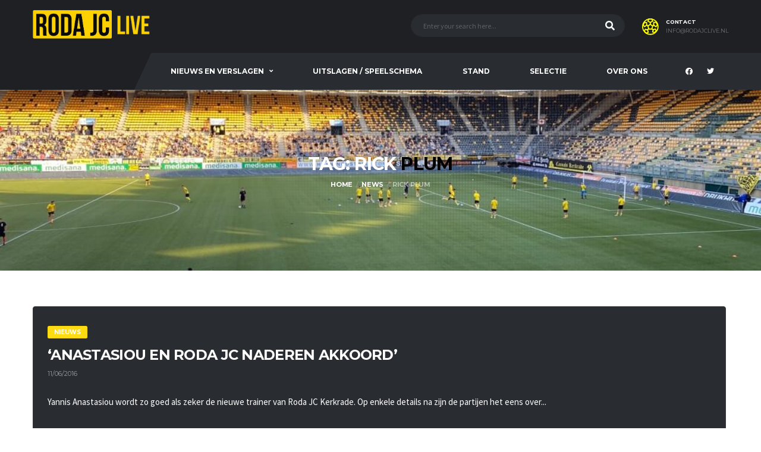

--- FILE ---
content_type: text/html; charset=UTF-8
request_url: https://www.rodajclive.nl/tag/rick-plum/
body_size: 14908
content:
<!DOCTYPE html>
<html lang="nl-NL" xmlns:og="http://opengraphprotocol.org/schema/" xmlns:fb="http://www.facebook.com/2008/fbml">
<head>
<meta charset="UTF-8">
<meta http-equiv="X-UA-Compatible" content="IE=edge">
<meta name="viewport" content="width=device-width, initial-scale=1, shrink-to-fit=no">
<link rel="profile" href="http://gmpg.org/xfn/11">

<meta name='robots' content='index, follow, max-image-preview:large, max-snippet:-1, max-video-preview:-1' />

	<!-- This site is optimized with the Yoast SEO plugin v21.8.1 - https://yoast.com/wordpress/plugins/seo/ -->
	<title>Rick Plum Archives - Roda JC Live</title>
	<link rel="canonical" href="https://www.rodajclive.nl/tag/rick-plum/" />
	<meta property="og:locale" content="nl_NL" />
	<meta property="og:type" content="article" />
	<meta property="og:title" content="Rick Plum Archives - Roda JC Live" />
	<meta property="og:url" content="https://www.rodajclive.nl/tag/rick-plum/" />
	<meta property="og:site_name" content="Roda JC Live" />
	<meta name="twitter:card" content="summary_large_image" />
	<meta name="twitter:site" content="@RodaJClive" />
	<script type="application/ld+json" class="yoast-schema-graph">{"@context":"https://schema.org","@graph":[{"@type":"CollectionPage","@id":"https://www.rodajclive.nl/tag/rick-plum/","url":"https://www.rodajclive.nl/tag/rick-plum/","name":"Rick Plum Archives - Roda JC Live","isPartOf":{"@id":"https://www.rodajclive.nl/#website"},"breadcrumb":{"@id":"https://www.rodajclive.nl/tag/rick-plum/#breadcrumb"},"inLanguage":"nl-NL"},{"@type":"BreadcrumbList","@id":"https://www.rodajclive.nl/tag/rick-plum/#breadcrumb","itemListElement":[{"@type":"ListItem","position":1,"name":"Home","item":"https://www.rodajclive.nl/"},{"@type":"ListItem","position":2,"name":"Rick Plum"}]},{"@type":"WebSite","@id":"https://www.rodajclive.nl/#website","url":"https://www.rodajclive.nl/","name":"Roda JC Live","description":"Live-verslag van alle wedstrijden, altijd het laatste nieuws, interessante achtergronden en opinies. Niet een officieel kanaal van Roda JC.","potentialAction":[{"@type":"SearchAction","target":{"@type":"EntryPoint","urlTemplate":"https://www.rodajclive.nl/?s={search_term_string}"},"query-input":"required name=search_term_string"}],"inLanguage":"nl-NL"}]}</script>
	<!-- / Yoast SEO plugin. -->


<link rel='dns-prefetch' href='//fonts.googleapis.com' />
<link rel='preconnect' href='https://fonts.gstatic.com' crossorigin />
<link rel="alternate" type="application/rss+xml" title="Roda JC Live &raquo; feed" href="https://www.rodajclive.nl/feed/" />
<link rel="alternate" type="application/rss+xml" title="Roda JC Live &raquo; reactiesfeed" href="https://www.rodajclive.nl/comments/feed/" />
<link rel="alternate" type="application/rss+xml" title="Roda JC Live &raquo; Rick Plum tagfeed" href="https://www.rodajclive.nl/tag/rick-plum/feed/" />
<script async src="https://www.googletagmanager.com/gtag/js?id=UA-53467994-1"></script>
<script>
  window.dataLayer = window.dataLayer || [];
  function gtag(){dataLayer.push(arguments);}
  gtag("js", new Date());
  gtag("config", "UA-53467994-1", {"allow_display_features":false});
  </script>

	<script>
window._wpemojiSettings = {"baseUrl":"https:\/\/s.w.org\/images\/core\/emoji\/14.0.0\/72x72\/","ext":".png","svgUrl":"https:\/\/s.w.org\/images\/core\/emoji\/14.0.0\/svg\/","svgExt":".svg","source":{"concatemoji":"https:\/\/www.rodajclive.nl\/wp-includes\/js\/wp-emoji-release.min.js?ver=6.4.3"}};
/*! This file is auto-generated */
!function(i,n){var o,s,e;function c(e){try{var t={supportTests:e,timestamp:(new Date).valueOf()};sessionStorage.setItem(o,JSON.stringify(t))}catch(e){}}function p(e,t,n){e.clearRect(0,0,e.canvas.width,e.canvas.height),e.fillText(t,0,0);var t=new Uint32Array(e.getImageData(0,0,e.canvas.width,e.canvas.height).data),r=(e.clearRect(0,0,e.canvas.width,e.canvas.height),e.fillText(n,0,0),new Uint32Array(e.getImageData(0,0,e.canvas.width,e.canvas.height).data));return t.every(function(e,t){return e===r[t]})}function u(e,t,n){switch(t){case"flag":return n(e,"\ud83c\udff3\ufe0f\u200d\u26a7\ufe0f","\ud83c\udff3\ufe0f\u200b\u26a7\ufe0f")?!1:!n(e,"\ud83c\uddfa\ud83c\uddf3","\ud83c\uddfa\u200b\ud83c\uddf3")&&!n(e,"\ud83c\udff4\udb40\udc67\udb40\udc62\udb40\udc65\udb40\udc6e\udb40\udc67\udb40\udc7f","\ud83c\udff4\u200b\udb40\udc67\u200b\udb40\udc62\u200b\udb40\udc65\u200b\udb40\udc6e\u200b\udb40\udc67\u200b\udb40\udc7f");case"emoji":return!n(e,"\ud83e\udef1\ud83c\udffb\u200d\ud83e\udef2\ud83c\udfff","\ud83e\udef1\ud83c\udffb\u200b\ud83e\udef2\ud83c\udfff")}return!1}function f(e,t,n){var r="undefined"!=typeof WorkerGlobalScope&&self instanceof WorkerGlobalScope?new OffscreenCanvas(300,150):i.createElement("canvas"),a=r.getContext("2d",{willReadFrequently:!0}),o=(a.textBaseline="top",a.font="600 32px Arial",{});return e.forEach(function(e){o[e]=t(a,e,n)}),o}function t(e){var t=i.createElement("script");t.src=e,t.defer=!0,i.head.appendChild(t)}"undefined"!=typeof Promise&&(o="wpEmojiSettingsSupports",s=["flag","emoji"],n.supports={everything:!0,everythingExceptFlag:!0},e=new Promise(function(e){i.addEventListener("DOMContentLoaded",e,{once:!0})}),new Promise(function(t){var n=function(){try{var e=JSON.parse(sessionStorage.getItem(o));if("object"==typeof e&&"number"==typeof e.timestamp&&(new Date).valueOf()<e.timestamp+604800&&"object"==typeof e.supportTests)return e.supportTests}catch(e){}return null}();if(!n){if("undefined"!=typeof Worker&&"undefined"!=typeof OffscreenCanvas&&"undefined"!=typeof URL&&URL.createObjectURL&&"undefined"!=typeof Blob)try{var e="postMessage("+f.toString()+"("+[JSON.stringify(s),u.toString(),p.toString()].join(",")+"));",r=new Blob([e],{type:"text/javascript"}),a=new Worker(URL.createObjectURL(r),{name:"wpTestEmojiSupports"});return void(a.onmessage=function(e){c(n=e.data),a.terminate(),t(n)})}catch(e){}c(n=f(s,u,p))}t(n)}).then(function(e){for(var t in e)n.supports[t]=e[t],n.supports.everything=n.supports.everything&&n.supports[t],"flag"!==t&&(n.supports.everythingExceptFlag=n.supports.everythingExceptFlag&&n.supports[t]);n.supports.everythingExceptFlag=n.supports.everythingExceptFlag&&!n.supports.flag,n.DOMReady=!1,n.readyCallback=function(){n.DOMReady=!0}}).then(function(){return e}).then(function(){var e;n.supports.everything||(n.readyCallback(),(e=n.source||{}).concatemoji?t(e.concatemoji):e.wpemoji&&e.twemoji&&(t(e.twemoji),t(e.wpemoji)))}))}((window,document),window._wpemojiSettings);
</script>
<link rel='stylesheet' id='pool-css-css' href='https://www.rodajclive.nl/wp-content/plugins/football-pool/assets/pool.css?ver=2.11.4' media='all' />
<link rel='stylesheet' id='colorbox-css' href='https://www.rodajclive.nl/wp-content/plugins/football-pool/assets/libs/colorbox/colorbox.css?ver=2.11.4' media='all' />
<link rel='stylesheet' id='sbi_styles-css' href='https://www.rodajclive.nl/wp-content/plugins/instagram-feed/css/sbi-styles.min.css?ver=6.2.7' media='all' />
<style id='wp-emoji-styles-inline-css'>

	img.wp-smiley, img.emoji {
		display: inline !important;
		border: none !important;
		box-shadow: none !important;
		height: 1em !important;
		width: 1em !important;
		margin: 0 0.07em !important;
		vertical-align: -0.1em !important;
		background: none !important;
		padding: 0 !important;
	}
</style>
<link rel='stylesheet' id='wp-block-library-css' href='https://www.rodajclive.nl/wp-includes/css/dist/block-library/style.min.css?ver=6.4.3' media='all' />
<style id='classic-theme-styles-inline-css'>
/*! This file is auto-generated */
.wp-block-button__link{color:#fff;background-color:#32373c;border-radius:9999px;box-shadow:none;text-decoration:none;padding:calc(.667em + 2px) calc(1.333em + 2px);font-size:1.125em}.wp-block-file__button{background:#32373c;color:#fff;text-decoration:none}
</style>
<style id='global-styles-inline-css'>
body{--wp--preset--color--black: #000000;--wp--preset--color--cyan-bluish-gray: #abb8c3;--wp--preset--color--white: #ffffff;--wp--preset--color--pale-pink: #f78da7;--wp--preset--color--vivid-red: #cf2e2e;--wp--preset--color--luminous-vivid-orange: #ff6900;--wp--preset--color--luminous-vivid-amber: #fcb900;--wp--preset--color--light-green-cyan: #7bdcb5;--wp--preset--color--vivid-green-cyan: #00d084;--wp--preset--color--pale-cyan-blue: #8ed1fc;--wp--preset--color--vivid-cyan-blue: #0693e3;--wp--preset--color--vivid-purple: #9b51e0;--wp--preset--gradient--vivid-cyan-blue-to-vivid-purple: linear-gradient(135deg,rgba(6,147,227,1) 0%,rgb(155,81,224) 100%);--wp--preset--gradient--light-green-cyan-to-vivid-green-cyan: linear-gradient(135deg,rgb(122,220,180) 0%,rgb(0,208,130) 100%);--wp--preset--gradient--luminous-vivid-amber-to-luminous-vivid-orange: linear-gradient(135deg,rgba(252,185,0,1) 0%,rgba(255,105,0,1) 100%);--wp--preset--gradient--luminous-vivid-orange-to-vivid-red: linear-gradient(135deg,rgba(255,105,0,1) 0%,rgb(207,46,46) 100%);--wp--preset--gradient--very-light-gray-to-cyan-bluish-gray: linear-gradient(135deg,rgb(238,238,238) 0%,rgb(169,184,195) 100%);--wp--preset--gradient--cool-to-warm-spectrum: linear-gradient(135deg,rgb(74,234,220) 0%,rgb(151,120,209) 20%,rgb(207,42,186) 40%,rgb(238,44,130) 60%,rgb(251,105,98) 80%,rgb(254,248,76) 100%);--wp--preset--gradient--blush-light-purple: linear-gradient(135deg,rgb(255,206,236) 0%,rgb(152,150,240) 100%);--wp--preset--gradient--blush-bordeaux: linear-gradient(135deg,rgb(254,205,165) 0%,rgb(254,45,45) 50%,rgb(107,0,62) 100%);--wp--preset--gradient--luminous-dusk: linear-gradient(135deg,rgb(255,203,112) 0%,rgb(199,81,192) 50%,rgb(65,88,208) 100%);--wp--preset--gradient--pale-ocean: linear-gradient(135deg,rgb(255,245,203) 0%,rgb(182,227,212) 50%,rgb(51,167,181) 100%);--wp--preset--gradient--electric-grass: linear-gradient(135deg,rgb(202,248,128) 0%,rgb(113,206,126) 100%);--wp--preset--gradient--midnight: linear-gradient(135deg,rgb(2,3,129) 0%,rgb(40,116,252) 100%);--wp--preset--font-size--small: 13px;--wp--preset--font-size--medium: 20px;--wp--preset--font-size--large: 36px;--wp--preset--font-size--x-large: 42px;--wp--preset--spacing--20: 0.44rem;--wp--preset--spacing--30: 0.67rem;--wp--preset--spacing--40: 1rem;--wp--preset--spacing--50: 1.5rem;--wp--preset--spacing--60: 2.25rem;--wp--preset--spacing--70: 3.38rem;--wp--preset--spacing--80: 5.06rem;--wp--preset--shadow--natural: 6px 6px 9px rgba(0, 0, 0, 0.2);--wp--preset--shadow--deep: 12px 12px 50px rgba(0, 0, 0, 0.4);--wp--preset--shadow--sharp: 6px 6px 0px rgba(0, 0, 0, 0.2);--wp--preset--shadow--outlined: 6px 6px 0px -3px rgba(255, 255, 255, 1), 6px 6px rgba(0, 0, 0, 1);--wp--preset--shadow--crisp: 6px 6px 0px rgba(0, 0, 0, 1);}:where(.is-layout-flex){gap: 0.5em;}:where(.is-layout-grid){gap: 0.5em;}body .is-layout-flow > .alignleft{float: left;margin-inline-start: 0;margin-inline-end: 2em;}body .is-layout-flow > .alignright{float: right;margin-inline-start: 2em;margin-inline-end: 0;}body .is-layout-flow > .aligncenter{margin-left: auto !important;margin-right: auto !important;}body .is-layout-constrained > .alignleft{float: left;margin-inline-start: 0;margin-inline-end: 2em;}body .is-layout-constrained > .alignright{float: right;margin-inline-start: 2em;margin-inline-end: 0;}body .is-layout-constrained > .aligncenter{margin-left: auto !important;margin-right: auto !important;}body .is-layout-constrained > :where(:not(.alignleft):not(.alignright):not(.alignfull)){max-width: var(--wp--style--global--content-size);margin-left: auto !important;margin-right: auto !important;}body .is-layout-constrained > .alignwide{max-width: var(--wp--style--global--wide-size);}body .is-layout-flex{display: flex;}body .is-layout-flex{flex-wrap: wrap;align-items: center;}body .is-layout-flex > *{margin: 0;}body .is-layout-grid{display: grid;}body .is-layout-grid > *{margin: 0;}:where(.wp-block-columns.is-layout-flex){gap: 2em;}:where(.wp-block-columns.is-layout-grid){gap: 2em;}:where(.wp-block-post-template.is-layout-flex){gap: 1.25em;}:where(.wp-block-post-template.is-layout-grid){gap: 1.25em;}.has-black-color{color: var(--wp--preset--color--black) !important;}.has-cyan-bluish-gray-color{color: var(--wp--preset--color--cyan-bluish-gray) !important;}.has-white-color{color: var(--wp--preset--color--white) !important;}.has-pale-pink-color{color: var(--wp--preset--color--pale-pink) !important;}.has-vivid-red-color{color: var(--wp--preset--color--vivid-red) !important;}.has-luminous-vivid-orange-color{color: var(--wp--preset--color--luminous-vivid-orange) !important;}.has-luminous-vivid-amber-color{color: var(--wp--preset--color--luminous-vivid-amber) !important;}.has-light-green-cyan-color{color: var(--wp--preset--color--light-green-cyan) !important;}.has-vivid-green-cyan-color{color: var(--wp--preset--color--vivid-green-cyan) !important;}.has-pale-cyan-blue-color{color: var(--wp--preset--color--pale-cyan-blue) !important;}.has-vivid-cyan-blue-color{color: var(--wp--preset--color--vivid-cyan-blue) !important;}.has-vivid-purple-color{color: var(--wp--preset--color--vivid-purple) !important;}.has-black-background-color{background-color: var(--wp--preset--color--black) !important;}.has-cyan-bluish-gray-background-color{background-color: var(--wp--preset--color--cyan-bluish-gray) !important;}.has-white-background-color{background-color: var(--wp--preset--color--white) !important;}.has-pale-pink-background-color{background-color: var(--wp--preset--color--pale-pink) !important;}.has-vivid-red-background-color{background-color: var(--wp--preset--color--vivid-red) !important;}.has-luminous-vivid-orange-background-color{background-color: var(--wp--preset--color--luminous-vivid-orange) !important;}.has-luminous-vivid-amber-background-color{background-color: var(--wp--preset--color--luminous-vivid-amber) !important;}.has-light-green-cyan-background-color{background-color: var(--wp--preset--color--light-green-cyan) !important;}.has-vivid-green-cyan-background-color{background-color: var(--wp--preset--color--vivid-green-cyan) !important;}.has-pale-cyan-blue-background-color{background-color: var(--wp--preset--color--pale-cyan-blue) !important;}.has-vivid-cyan-blue-background-color{background-color: var(--wp--preset--color--vivid-cyan-blue) !important;}.has-vivid-purple-background-color{background-color: var(--wp--preset--color--vivid-purple) !important;}.has-black-border-color{border-color: var(--wp--preset--color--black) !important;}.has-cyan-bluish-gray-border-color{border-color: var(--wp--preset--color--cyan-bluish-gray) !important;}.has-white-border-color{border-color: var(--wp--preset--color--white) !important;}.has-pale-pink-border-color{border-color: var(--wp--preset--color--pale-pink) !important;}.has-vivid-red-border-color{border-color: var(--wp--preset--color--vivid-red) !important;}.has-luminous-vivid-orange-border-color{border-color: var(--wp--preset--color--luminous-vivid-orange) !important;}.has-luminous-vivid-amber-border-color{border-color: var(--wp--preset--color--luminous-vivid-amber) !important;}.has-light-green-cyan-border-color{border-color: var(--wp--preset--color--light-green-cyan) !important;}.has-vivid-green-cyan-border-color{border-color: var(--wp--preset--color--vivid-green-cyan) !important;}.has-pale-cyan-blue-border-color{border-color: var(--wp--preset--color--pale-cyan-blue) !important;}.has-vivid-cyan-blue-border-color{border-color: var(--wp--preset--color--vivid-cyan-blue) !important;}.has-vivid-purple-border-color{border-color: var(--wp--preset--color--vivid-purple) !important;}.has-vivid-cyan-blue-to-vivid-purple-gradient-background{background: var(--wp--preset--gradient--vivid-cyan-blue-to-vivid-purple) !important;}.has-light-green-cyan-to-vivid-green-cyan-gradient-background{background: var(--wp--preset--gradient--light-green-cyan-to-vivid-green-cyan) !important;}.has-luminous-vivid-amber-to-luminous-vivid-orange-gradient-background{background: var(--wp--preset--gradient--luminous-vivid-amber-to-luminous-vivid-orange) !important;}.has-luminous-vivid-orange-to-vivid-red-gradient-background{background: var(--wp--preset--gradient--luminous-vivid-orange-to-vivid-red) !important;}.has-very-light-gray-to-cyan-bluish-gray-gradient-background{background: var(--wp--preset--gradient--very-light-gray-to-cyan-bluish-gray) !important;}.has-cool-to-warm-spectrum-gradient-background{background: var(--wp--preset--gradient--cool-to-warm-spectrum) !important;}.has-blush-light-purple-gradient-background{background: var(--wp--preset--gradient--blush-light-purple) !important;}.has-blush-bordeaux-gradient-background{background: var(--wp--preset--gradient--blush-bordeaux) !important;}.has-luminous-dusk-gradient-background{background: var(--wp--preset--gradient--luminous-dusk) !important;}.has-pale-ocean-gradient-background{background: var(--wp--preset--gradient--pale-ocean) !important;}.has-electric-grass-gradient-background{background: var(--wp--preset--gradient--electric-grass) !important;}.has-midnight-gradient-background{background: var(--wp--preset--gradient--midnight) !important;}.has-small-font-size{font-size: var(--wp--preset--font-size--small) !important;}.has-medium-font-size{font-size: var(--wp--preset--font-size--medium) !important;}.has-large-font-size{font-size: var(--wp--preset--font-size--large) !important;}.has-x-large-font-size{font-size: var(--wp--preset--font-size--x-large) !important;}
.wp-block-navigation a:where(:not(.wp-element-button)){color: inherit;}
:where(.wp-block-post-template.is-layout-flex){gap: 1.25em;}:where(.wp-block-post-template.is-layout-grid){gap: 1.25em;}
:where(.wp-block-columns.is-layout-flex){gap: 2em;}:where(.wp-block-columns.is-layout-grid){gap: 2em;}
.wp-block-pullquote{font-size: 1.5em;line-height: 1.6;}
</style>
<link rel='stylesheet' id='redux-extendify-styles-css' href='https://www.rodajclive.nl/wp-content/plugins/redux-framework/redux-core/assets/css/extendify-utilities.css?ver=4.4.11' media='all' />
<link rel='stylesheet' id='titan-adminbar-styles-css' href='https://www.rodajclive.nl/wp-content/plugins/anti-spam/assets/css/admin-bar.css?ver=7.3.5' media='all' />
<link rel='stylesheet' id='contact-form-7-css' href='https://www.rodajclive.nl/wp-content/plugins/contact-form-7/includes/css/styles.css?ver=5.8.6' media='all' />
<link rel='stylesheet' id='fs-standings-css-css' href='https://www.rodajclive.nl/wp-content/plugins/footystats-widgets//css/standings.css?ver=6.4.3' media='all' />
<link rel='stylesheet' id='fs-next-fixture-css-css' href='https://www.rodajclive.nl/wp-content/plugins/footystats-widgets//css/next_fixture.css?ver=6.4.3' media='all' />
<link rel='stylesheet' id='fs-fixtures-css-css' href='https://www.rodajclive.nl/wp-content/plugins/footystats-widgets//css/fixtures.css?ver=6.4.3' media='all' />
<link rel='stylesheet' id='rs-plugin-settings-css' href='https://www.rodajclive.nl/wp-content/plugins/revslider/public/assets/css/rs6.css?ver=6.3.5' media='all' />
<style id='rs-plugin-settings-inline-css'>
#rs-demo-id {}
</style>
<link rel='stylesheet' id='dashicons-css' href='https://www.rodajclive.nl/wp-includes/css/dashicons.min.css?ver=6.4.3' media='all' />
<link rel='stylesheet' id='sportspress-general-css' href='//www.rodajclive.nl/wp-content/plugins/sportspress-pro/includes/sportspress/assets/css/sportspress.css?ver=2.7.6' media='all' />
<link rel='stylesheet' id='sportspress-icons-css' href='//www.rodajclive.nl/wp-content/plugins/sportspress-pro/includes/sportspress/assets/css/icons.css?ver=2.7' media='all' />
<link rel='stylesheet' id='sportspress-league-menu-css' href='//www.rodajclive.nl/wp-content/plugins/sportspress-pro/includes/sportspress-league-menu/css/sportspress-league-menu.css?ver=2.1.2' media='all' />
<link rel='stylesheet' id='sportspress-event-statistics-css' href='//www.rodajclive.nl/wp-content/plugins/sportspress-pro/includes/sportspress-match-stats/css/sportspress-match-stats.css?ver=2.2' media='all' />
<link rel='stylesheet' id='sportspress-results-matrix-css' href='//www.rodajclive.nl/wp-content/plugins/sportspress-pro/includes/sportspress-results-matrix/css/sportspress-results-matrix.css?ver=2.6.9' media='all' />
<link rel='stylesheet' id='sportspress-sponsors-css' href='//www.rodajclive.nl/wp-content/plugins/sportspress-pro/includes/sportspress-sponsors/css/sportspress-sponsors.css?ver=2.6.15' media='all' />
<link rel='stylesheet' id='sportspress-timelines-css' href='//www.rodajclive.nl/wp-content/plugins/sportspress-pro/includes/sportspress-timelines/css/sportspress-timelines.css?ver=2.6' media='all' />
<link rel='stylesheet' id='sportspress-tournaments-css' href='//www.rodajclive.nl/wp-content/plugins/sportspress-pro/includes/sportspress-tournaments/css/sportspress-tournaments.css?ver=2.6.21' media='all' />
<link rel='stylesheet' id='sportspress-tournaments-ltr-css' href='//www.rodajclive.nl/wp-content/plugins/sportspress-pro/includes/sportspress-tournaments/css/sportspress-tournaments-ltr.css?ver=2.6.21' media='all' />
<link rel='stylesheet' id='jquery-bracket-css' href='//www.rodajclive.nl/wp-content/plugins/sportspress-pro/includes/sportspress-tournaments/css/jquery.bracket.min.css?ver=0.11.0' media='all' />
<link rel='stylesheet' id='sportspress-twitter-css' href='//www.rodajclive.nl/wp-content/plugins/sportspress-pro/includes/sportspress-twitter/css/sportspress-twitter.css?ver=2.1.2' media='all' />
<link rel='stylesheet' id='sportspress-user-scores-css' href='//www.rodajclive.nl/wp-content/plugins/sportspress-pro/includes/sportspress-user-scores/css/sportspress-user-scores.css?ver=2.3' media='all' />
<link rel='stylesheet' id='wp-polls-css' href='https://www.rodajclive.nl/wp-content/plugins/wp-polls/polls-css.css?ver=2.77.2' media='all' />
<style id='wp-polls-inline-css'>
.wp-polls .pollbar {
	margin: 1px;
	font-size: 6px;
	line-height: 8px;
	height: 8px;
	background-image: url('https://www.rodajclive.nl/wp-content/plugins/wp-polls/images/default/pollbg.gif');
	border: 1px solid #c8c8c8;
}

</style>
<link rel='stylesheet' id='bootstrap-css' href='https://www.rodajclive.nl/wp-content/themes/alchemists/assets/vendor/bootstrap/css/bootstrap.min.css?ver=4.5.3' media='all' />
<link rel='stylesheet' id='fontawesome-css' href='https://www.rodajclive.nl/wp-content/themes/alchemists/assets/fonts/font-awesome/css/all.min.css?ver=5.15.1' media='all' />
<link rel='stylesheet' id='fontawesome-v4-shims-css' href='https://www.rodajclive.nl/wp-content/themes/alchemists/assets/fonts/font-awesome/css/v4-shims.min.css?ver=5.15.1' media='all' />
<link rel='stylesheet' id='simpleicons-css' href='https://www.rodajclive.nl/wp-content/themes/alchemists/assets/fonts/simple-line-icons/css/simple-line-icons.css?ver=2.4.0' media='all' />
<link rel='stylesheet' id='magnificpopup-css' href='https://www.rodajclive.nl/wp-content/themes/alchemists/assets/vendor/magnific-popup/dist/magnific-popup.css?ver=1.1.0' media='all' />
<link rel='stylesheet' id='slick-css' href='https://www.rodajclive.nl/wp-content/themes/alchemists/assets/vendor/slick/slick.css?ver=1.9.0' media='all' />
<link rel='stylesheet' id='alchemists-style-css' href='https://www.rodajclive.nl/wp-content/themes/alchemists/assets/css/style-soccer.css?ver=4.4.2' media='all' />
<link rel='stylesheet' id='alchemists-info-css' href='https://www.rodajclive.nl/wp-content/themes/alchemists/style.css?ver=4.4.2' media='all' />
<link rel='stylesheet' id='alchemists-sportspress-css' href='https://www.rodajclive.nl/wp-content/themes/alchemists/assets/css/sportspress-soccer.css?ver=4.4.2' media='all' />
<link rel='stylesheet' id='alchemists-fonts-css' href='https://fonts.googleapis.com/css?family=Source+Sans+Pro:400,700%7CMontserrat:400,700&#038;subset=latin,latin-ext&#038;display=swap' media='all' />
<link rel='stylesheet' id='df-compiled-css' href='https://www.rodajclive.nl/wp-content/uploads/wp-scss-cache/df-compiled.css?ver=1657087233' media='all' />
<link rel='stylesheet' id='df-compiled-sportspress-css' href='https://www.rodajclive.nl/wp-content/uploads/wp-scss-cache/df-compiled-sportspress.css?ver=1657087233' media='all' />
<link rel="preload" as="style" href="https://fonts.googleapis.com/css?family=Montserrat&#038;display=swap&#038;ver=1657089080" /><link rel="stylesheet" href="https://fonts.googleapis.com/css?family=Montserrat&#038;display=swap&#038;ver=1657089080" media="print" onload="this.media='all'"><noscript><link rel="stylesheet" href="https://fonts.googleapis.com/css?family=Montserrat&#038;display=swap&#038;ver=1657089080" /></noscript><style type="text/css"></style><script src="https://www.rodajclive.nl/wp-includes/js/jquery/jquery.min.js?ver=3.7.1" id="jquery-core-js"></script>
<script src="https://www.rodajclive.nl/wp-includes/js/jquery/jquery-migrate.min.js?ver=3.4.1" id="jquery-migrate-js"></script>
<script id="pool-js-js-extra">
var FootballPool_i18n = {"general_error":"Onbekende fout. Ververs de pagina en probeer opnieuw. Indien het probleem niet is verholpen, neem dan contact op met de websitebeheerder.","unsaved_changes_message":"Er zijn niet-opgeslagen wijzigingen op deze pagina.","match_saved":"Wedstrijd {id} is opgeslagen","question_saved":"Vraag {id} is opgeslagen","count_second":"seconde","count_seconds":"seconden","count_day":"dag","count_days":"dagen","count_hour":"uur","count_hours":"uren","count_minute":"minuut","count_minutes":"minuten","count_pre_before":"Nog ","count_post_before":" voor het toernooi start","count_pre_after":"","count_post_after":" geleden zijn we los gegaan."};
var FootballPoolAjax = {"fp_joker_nonce":"ead21a65bf","fp_match_nonce":"ead21a65bf","fp_question_nonce":"ead21a65bf","ajax_url":"https:\/\/www.rodajclive.nl\/wp-admin\/admin-ajax.php","ajax_save_delay":"500","do_ajax_saves":"no","show_success_messages":"yes","onunload_check":"yes"};
</script>
<script src="https://www.rodajclive.nl/wp-content/plugins/football-pool/assets/pool.min.js?ver=2.11.4" id="pool-js-js"></script>
<script src="https://www.rodajclive.nl/wp-content/plugins/football-pool/assets/libs/toasts/toasts.min.js?ver=2.11.4" id="pool-toasts-js-js"></script>
<script src="https://www.rodajclive.nl/wp-content/plugins/football-pool/assets/libs/colorbox/jquery.colorbox-min.js?ver=2.11.4" id="colorbox-js"></script>
<script id="simple-likes-public-js-js-extra">
var simpleLikes = {"ajaxurl":"https:\/\/www.rodajclive.nl\/wp-admin\/admin-ajax.php","like":"Like","unlike":"Unlike"};
</script>
<script src="https://www.rodajclive.nl/wp-content/plugins/alc-advanced-posts/post-like-system/js/simple-likes-public-min.js?ver=0.5" id="simple-likes-public-js-js"></script>
<script src="https://www.rodajclive.nl/wp-content/plugins/revslider/public/assets/js/rbtools.min.js?ver=6.3.5" id="tp-tools-js"></script>
<script src="https://www.rodajclive.nl/wp-content/plugins/revslider/public/assets/js/rs6.min.js?ver=6.3.5" id="revmin-js"></script>
<script src="https://www.rodajclive.nl/wp-content/plugins/sportspress-pro/includes/sportspress-facebook/js/sportspress-facebook-sdk.js?ver=2.11" id="sportspress-facebook-sdk-js"></script>
<script src="https://www.rodajclive.nl/wp-content/plugins/sportspress-pro/includes/sportspress-tournaments/js/jquery.bracket.min.js?ver=0.11.0" id="jquery-bracket-js"></script>
<script src="https://www.rodajclive.nl/wp-content/plugins/wp-retina-2x/app/picturefill.min.js?ver=1705699293" id="wr2x-picturefill-js-js"></script>
<link rel="https://api.w.org/" href="https://www.rodajclive.nl/wp-json/" /><link rel="alternate" type="application/json" href="https://www.rodajclive.nl/wp-json/wp/v2/tags/651" /><link rel="EditURI" type="application/rsd+xml" title="RSD" href="https://www.rodajclive.nl/xmlrpc.php?rsd" />
<meta name="generator" content="WordPress 6.4.3" />
<meta name="generator" content="SportsPress 2.7.6" />
<meta name="generator" content="SportsPress Pro 2.7.6" />
<meta name="generator" content="Redux 4.4.11" />
<link rel='apple-touch-icon-precomposed' sizes='57x57' href='https://www.rodajclive.nl/wp-content/plugins/football-pool/assets/favicons/apple-touch-icon-57x57.png'>
<link rel='apple-touch-icon-precomposed' sizes='114x114' href='https://www.rodajclive.nl/wp-content/plugins/football-pool/assets/favicons/apple-touch-icon-114x114.png'>
<link rel='apple-touch-icon-precomposed' sizes='72x72' href='https://www.rodajclive.nl/wp-content/plugins/football-pool/assets/favicons/apple-touch-icon-72x72.png'>
<link rel='apple-touch-icon-precomposed' sizes='144x144' href='https://www.rodajclive.nl/wp-content/plugins/football-pool/assets/favicons/apple-touch-icon-144x144.png'>
<link rel='apple-touch-icon-precomposed' sizes='60x60' href='https://www.rodajclive.nl/wp-content/plugins/football-pool/assets/favicons/apple-touch-icon-60x60.png'>
<link rel='apple-touch-icon-precomposed' sizes='120x120' href='https://www.rodajclive.nl/wp-content/plugins/football-pool/assets/favicons/apple-touch-icon-120x120.png'>
<link rel='apple-touch-icon-precomposed' sizes='76x76' href='https://www.rodajclive.nl/wp-content/plugins/football-pool/assets/favicons/apple-touch-icon-76x76.png'>
<link rel='apple-touch-icon-precomposed' sizes='152x152' href='https://www.rodajclive.nl/wp-content/plugins/football-pool/assets/favicons/apple-touch-icon-152x152.png'>
<link rel='icon' type='image/png' href='https://www.rodajclive.nl/wp-content/plugins/football-pool/assets/favicons/favicon-196x196.png' sizes='196x196'>
<link rel='icon' type='image/png' href='https://www.rodajclive.nl/wp-content/plugins/football-pool/assets/favicons/favicon-96x96.png' sizes='96x96'>
<link rel='icon' type='image/png' href='https://www.rodajclive.nl/wp-content/plugins/football-pool/assets/favicons/favicon-32x32.png' sizes='32x32'>
<link rel='icon' type='image/png' href='https://www.rodajclive.nl/wp-content/plugins/football-pool/assets/favicons/favicon-16x16.png' sizes='16x16'>
<link rel='icon' type='image/png' href='https://www.rodajclive.nl/wp-content/plugins/football-pool/assets/favicons/favicon-128.png' sizes='128x128'>
<meta name='msapplication-TileColor' content='#FFFFFF'>
<meta name='msapplication-TileImage' content='https://www.rodajclive.nl/wp-content/plugins/football-pool/assets/favicons/mstile-144x144.png'>
<meta name='msapplication-square70x70logo' content='https://www.rodajclive.nl/wp-content/plugins/football-pool/assets/favicons/mstile-70x70.png'>
<meta name='msapplication-square150x150logo' content='https://www.rodajclive.nl/wp-content/plugins/football-pool/assets/favicons/mstile-150x150.png'>
<meta name='msapplication-wide310x150logo' content='https://www.rodajclive.nl/wp-content/plugins/football-pool/assets/favicons/mstile-310x150.png'>
<meta name='msapplication-square310x310logo' content='https://www.rodajclive.nl/wp-content/plugins/football-pool/assets/favicons/mstile-310x310.png'><!-- Custom CSS--><style type="text/css">
.header-logo__img {max-width:200px; width:200px;}@media (min-width: 992px) {.header .header-logo { -webkit-transform: translate(0, -65px); transform: translate(0, -65px);}}@media (max-width: 991px) {.header-mobile__logo {margin-left: 0; margin-top: 5px;}}.info-block--header .info-block__item .df-icon {
    stroke: yellow !important;
}				

.col-lg-4 {
    -webkit-box-flex: 0; 
        flex: 100% !important;
    max-width: 100% !important;
}

.sp-footer-sponsors {
    visibility:hidden;
}				


.fs-embed-body
{
    min-height:600px !important ;
    overflow-y:none !important;
}			


.col-lg-8 
{
    -webkit-box-flex: 0;
    -ms-flex: 0 0 99.66667% !important;
    flex: 0 0 99.66667% !important;
    max-width: 99.66667% !important;
}	

.hero-slider__item-container .post__meta-block--top
{
     -webkit-box-flex: 0;
    -ms-flex: 0 0 66.66667% !important;
    flex: 0 0 66.66667% !important;
    max-width: 66.66667% !important;
}

.sp-header {
height: 0px;
visibility:hidden;
}				

body {
    background-color: #fff !important;
    color: #fff;
    font-size: 15px;
    line-height: 26px;
    font-family: 'Source Sans Pro', sans-serif;
    font-weight: 400;
}
</style>

<style type="text/css" id="breadcrumb-trail-css">.breadcrumbs .trail-browse,.breadcrumbs .trail-items,.breadcrumbs .trail-items li {display: inline-block;margin:0;padding: 0;border:none;background:transparent;text-indent: 0;}.breadcrumbs .trail-browse {font-size: inherit;font-style:inherit;font-weight: inherit;color: inherit;}.breadcrumbs .trail-items {list-style: none;}.trail-items li::after {content: "\002F";padding: 0 0.5em;}.trail-items li:last-of-type::after {display: none;}</style>
<meta name="generator" content="Powered by WPBakery Page Builder - drag and drop page builder for WordPress."/>
<meta name="generator" content="Powered by Slider Revolution 6.3.5 - responsive, Mobile-Friendly Slider Plugin for WordPress with comfortable drag and drop interface." />
<link rel="icon" href="https://www.rodajclive.nl/wp-content/uploads/2014/08/cropped-Logo-Roda-JC-Live-32x32.jpg" sizes="32x32" />
<link rel="icon" href="https://www.rodajclive.nl/wp-content/uploads/2014/08/cropped-Logo-Roda-JC-Live-192x192.jpg" sizes="192x192" />
<link rel="apple-touch-icon" href="https://www.rodajclive.nl/wp-content/uploads/2014/08/cropped-Logo-Roda-JC-Live-180x180.jpg" />
<meta name="msapplication-TileImage" content="https://www.rodajclive.nl/wp-content/uploads/2014/08/cropped-Logo-Roda-JC-Live-270x270.jpg" />
<script type="text/javascript">function setREVStartSize(e){
			//window.requestAnimationFrame(function() {				 
				window.RSIW = window.RSIW===undefined ? window.innerWidth : window.RSIW;	
				window.RSIH = window.RSIH===undefined ? window.innerHeight : window.RSIH;	
				try {								
					var pw = document.getElementById(e.c).parentNode.offsetWidth,
						newh;
					pw = pw===0 || isNaN(pw) ? window.RSIW : pw;
					e.tabw = e.tabw===undefined ? 0 : parseInt(e.tabw);
					e.thumbw = e.thumbw===undefined ? 0 : parseInt(e.thumbw);
					e.tabh = e.tabh===undefined ? 0 : parseInt(e.tabh);
					e.thumbh = e.thumbh===undefined ? 0 : parseInt(e.thumbh);
					e.tabhide = e.tabhide===undefined ? 0 : parseInt(e.tabhide);
					e.thumbhide = e.thumbhide===undefined ? 0 : parseInt(e.thumbhide);
					e.mh = e.mh===undefined || e.mh=="" || e.mh==="auto" ? 0 : parseInt(e.mh,0);		
					if(e.layout==="fullscreen" || e.l==="fullscreen") 						
						newh = Math.max(e.mh,window.RSIH);					
					else{					
						e.gw = Array.isArray(e.gw) ? e.gw : [e.gw];
						for (var i in e.rl) if (e.gw[i]===undefined || e.gw[i]===0) e.gw[i] = e.gw[i-1];					
						e.gh = e.el===undefined || e.el==="" || (Array.isArray(e.el) && e.el.length==0)? e.gh : e.el;
						e.gh = Array.isArray(e.gh) ? e.gh : [e.gh];
						for (var i in e.rl) if (e.gh[i]===undefined || e.gh[i]===0) e.gh[i] = e.gh[i-1];
											
						var nl = new Array(e.rl.length),
							ix = 0,						
							sl;					
						e.tabw = e.tabhide>=pw ? 0 : e.tabw;
						e.thumbw = e.thumbhide>=pw ? 0 : e.thumbw;
						e.tabh = e.tabhide>=pw ? 0 : e.tabh;
						e.thumbh = e.thumbhide>=pw ? 0 : e.thumbh;					
						for (var i in e.rl) nl[i] = e.rl[i]<window.RSIW ? 0 : e.rl[i];
						sl = nl[0];									
						for (var i in nl) if (sl>nl[i] && nl[i]>0) { sl = nl[i]; ix=i;}															
						var m = pw>(e.gw[ix]+e.tabw+e.thumbw) ? 1 : (pw-(e.tabw+e.thumbw)) / (e.gw[ix]);					
						newh =  (e.gh[ix] * m) + (e.tabh + e.thumbh);
					}				
					if(window.rs_init_css===undefined) window.rs_init_css = document.head.appendChild(document.createElement("style"));					
					document.getElementById(e.c).height = newh+"px";
					window.rs_init_css.innerHTML += "#"+e.c+"_wrapper { height: "+newh+"px }";				
				} catch(e){
					console.log("Failure at Presize of Slider:" + e)
				}					   
			//});
		  };</script>
<style id="alchemists_data-dynamic-css" title="dynamic-css" class="redux-options-output">.page-heading{background-image:url('https://www.rodajclive.nl/wp-content/uploads/2020/08/Eeg4pxhXoAY-Qas.jpg');}.hero-unit{background-color:#27313b;background-repeat:no-repeat;background-attachment:inherit;background-position:center top;background-image:url('http://alchemists-wp.dan-fisher.com/soccer-dark/wp-content/themes/alchemists/assets/images/header_bg.jpg');background-size:cover;}body{background-color:#1e2024;}.footer-widgets{background-color:#191b1e;}</style><noscript><style> .wpb_animate_when_almost_visible { opacity: 1; }</style></noscript></head>

<body class="archive tag tag-rick-plum tag-651 template-soccer group-blog hfeed alc-is-activated wpb-js-composer js-comp-ver-6.5.0 vc_responsive">

	
				<div id="js-preloader-overlay" class="preloader-overlay">
				<div id="js-preloader" class="preloader" ></div>
			</div>
		
	<div class="site-wrapper clearfix">
		<div class="site-overlay"></div>

		
<div class="header-mobile clearfix" id="header-mobile">
	<div class="header-mobile__logo">
		<a href="https://www.rodajclive.nl/" rel="home">
							<img src="https://www.rodajclive.nl/wp-content/uploads/2014/08/Logo-Roda-JC-Live.png"  class="header-mobile__logo-img" alt="Roda JC Live">
					</a>
	</div>
	<div class="header-mobile__inner">
		<a id="header-mobile__toggle" class="burger-menu-icon" href="#"><span class="burger-menu-icon__line"></span></a>

					<span class="header-mobile__search-icon" id="header-mobile__search-icon"></span>
			</div>
</div>

			<!-- Header Desktop -->
			<header class="header header--layout-1">

				

	<div class="header__secondary">
		<div class="container">
			<div class="header__secondary-inner">

				
<div class="header-search-form">
	<form action="https://www.rodajclive.nl/" id="mobile-search-form" class="search-form">
		<input type="text" class="form-control header-mobile__search-control" name="s" value="" placeholder="Enter your search here...">
		<button type="submit" class="header-mobile__search-submit"><i class="fa fa-search"></i></button>
	</form>
</div>

<ul class="info-block info-block--header">

	
		<li class="info-block__item info-block__item--contact-secondary">

		
							<svg role="img" class="df-icon df-icon--soccer-ball">
					<use xlink:href="https://www.rodajclive.nl/wp-content/themes/alchemists/assets/images/icons-soccer.svg#soccer-ball"/>
				</svg>
					
		<h6 class="info-block__heading">
			Contact		</h6>
		<a class="info-block__link" href="mailto:info@rodajclive.nl">
			info@rodajclive.nl		</a>
	</li>
	
	
</ul>

							</div>
		</div>
	</div>

<div class="header__primary">
	<div class="container">
		<div class="header__primary-inner">

			
<!-- Header Logo -->
<div class="header-logo">
	<a href="https://www.rodajclive.nl/" rel="home">
					<img src="https://www.rodajclive.nl/wp-content/uploads/2014/08/Logo-Roda-JC-Live.png"  class="header-logo__img" alt="Roda JC Live">
			</a>
</div>
<!-- Header Logo / End -->

			<!-- Main Navigation -->
			<nav class="main-nav">
				<ul id="menu-main-menu" class="main-nav__list"><li id="menu-item-2244" class="menu-item menu-item-type-taxonomy menu-item-object-category menu-item-has-children no-mega-menu"><a class="menu-item-link"  href="https://www.rodajclive.nl/category/headlines/">Nieuws en verslagen</a>
<ul class="main-nav__sub-0 ">
	<li id="menu-item-4839" class="menu-item menu-item-type-taxonomy menu-item-object-category"><a class="menu-item-link"  href="https://www.rodajclive.nl/category/headlines/">Nieuws</a></li>
	<li id="menu-item-2871" class="menu-item menu-item-type-taxonomy menu-item-object-category"><a class="menu-item-link"  href="https://www.rodajclive.nl/category/matchcenter/wedstrijdverslag/">Wedstrijdverslagen</a></li>
	<li id="menu-item-2213" class="menu-item menu-item-type-taxonomy menu-item-object-category"><a class="menu-item-link"  href="https://www.rodajclive.nl/category/matchcenter/voorbeschouwing/">Voorbeschouwingen</a></li>
	<li id="menu-item-2214" class="menu-item menu-item-type-taxonomy menu-item-object-category"><a class="menu-item-link"  href="https://www.rodajclive.nl/category/matchcenter/nabeschouwing/">Nabeschouwingen</a></li>
	<li id="menu-item-9375" class="menu-item menu-item-type-taxonomy menu-item-object-category"><a class="menu-item-link"  href="https://www.rodajclive.nl/category/matchcenter/topflop/">Top/Flop</a></li>
	<li id="menu-item-2210" class="menu-item menu-item-type-taxonomy menu-item-object-category"><a class="menu-item-link"  href="https://www.rodajclive.nl/category/interview/">Interviews</a></li>
	<li id="menu-item-2211" class="menu-item menu-item-type-taxonomy menu-item-object-category"><a class="menu-item-link"  href="https://www.rodajclive.nl/category/achtergrond/">Achtergrond</a></li>
</ul>
</li>
<li id="menu-item-2233" class="menu-item menu-item-type-post_type menu-item-object-page no-mega-menu"><a class="menu-item-link"  href="https://www.rodajclive.nl/uitslagen-speelschema/">Uitslagen / Speelschema</a></li>
<li id="menu-item-2232" class="menu-item menu-item-type-post_type menu-item-object-page no-mega-menu"><a class="menu-item-link"  href="https://www.rodajclive.nl/tussenstand/">Stand</a></li>
<li id="menu-item-2231" class="menu-item menu-item-type-post_type menu-item-object-page no-mega-menu"><a class="menu-item-link"  href="https://www.rodajclive.nl/selectie/">Selectie</a></li>
<li id="menu-item-2442" class="menu-item menu-item-type-post_type menu-item-object-page no-mega-menu"><a class="menu-item-link"  href="https://www.rodajclive.nl/over-roda-jc-live/">Over ons</a></li>
</ul>
				
<!-- Social Links -->
<ul class="social-links social-links--inline social-links--main-nav">
	<li class="social-links__item"><a href="https://www.facebook.com/rodajclive" class="social-links__link" data-toggle="tooltip" data-placement="bottom" title="Facebook" target="_blank"><i class="fab fa-facebook"></i></a></li><li class="social-links__item"><a href="https://twitter.com/RodaJClive" class="social-links__link" data-toggle="tooltip" data-placement="bottom" title="Twitter" target="_blank"><i class="fab fa-twitter"></i></a></li></ul>
<!-- Social Links / End -->

				
			</nav>
			<!-- Main Navigation / End -->

			
					</div>
	</div>
</div>

			</header>
			<!-- Header / End -->

			
<!-- Page Heading
================================================== -->
<div class="page-heading page-heading--has-bg">
	<div class="container">
		<div class="row">

			
				<div class="col-lg-10 offset-lg-1">
					<h1 class='page-heading__title'>Tag: <span>Rick Plum</span></h1><nav role="navigation" aria-label="Kruimelpad" class="breadcrumb-trail breadcrumbs" itemprop="breadcrumb"><ul class="trail-items" itemscope itemtype="http://schema.org/BreadcrumbList"><meta name="numberOfItems" content="3" /><meta name="itemListOrder" content="Ascending" /><li itemprop="itemListElement" itemscope itemtype="http://schema.org/ListItem" class="trail-item trail-begin"><a href="https://www.rodajclive.nl/" rel="home" itemprop="item"><span itemprop="name">Home</span></a><meta itemprop="position" content="1" /></li><li itemprop="itemListElement" itemscope itemtype="http://schema.org/ListItem" class="trail-item"><a href="https://www.rodajclive.nl/?page_id=581" itemprop="item"><span itemprop="name">News</span></a><meta itemprop="position" content="2" /></li><li itemprop="itemListElement" itemscope itemtype="http://schema.org/ListItem" class="trail-item trail-end"><span itemprop="item"><span itemprop="name">Rick Plum</span></span><meta itemprop="position" content="3" /></li></ul></nav>
										<div class="page-header__desc">
						<div class="row">
							<div class="col-lg-10 offset-lg-1">
															</div>
						</div>
					</div>
					
				</div>
			
		</div>
	</div>
</div>

<div class="site-content" id="content">
	<div class="container">
		<div class="row">

			<div id="primary" class="content-area col-lg-8">
				<main id="main" class="site-main">

				
					<div class="posts posts--cards posts--cards-thumb-left post-list">

					
<article id="post-6914" class="post-list__item posts__item posts__item--card card card--block posts__item--category-1 post-6914 post type-post status-publish format-standard hentry category-headlines tag-rick-plum tag-roda-jc-kerkrade tag-yannis-anastasiou">

	
	<div class="posts__inner">

		<div class="card__content">

							<div class="posts__cat"><span class="label posts__cat-label posts__cat-label--category-1 category-headlines">Nieuws</span></div>			
			<h2 class="posts__title"><a href="https://www.rodajclive.nl/anastasiou-en-roda-jc-naderen-akkoord/" rel="bookmark">&#8216;Anastasiou en Roda JC naderen akkoord&#8217;</a></h2>
			<time datetime="2016-06-11T20:54:21+02:00" class="posts__date"><a href="https://www.rodajclive.nl/anastasiou-en-roda-jc-naderen-akkoord/">11/06/2016</a></time>

			<div class="posts__excerpt">
				Yannis Anastasiou wordt zo goed als zeker de nieuwe trainer van Roda JC Kerkrade. Op enkele details na zijn de partijen het eens over...
							</div>
		</div>

		<footer class="posts__footer card__footer">
			<div class="post-author"><figure class="post-author__avatar"><img alt='' src='https://secure.gravatar.com/avatar/49dc6eaec378842074d81da654248809?s=24&#038;d=blank&#038;r=g' srcset='https://secure.gravatar.com/avatar/49dc6eaec378842074d81da654248809?s=48&#038;d=blank&#038;r=g 2x' class='avatar avatar-24 photo' height='24' width='24' decoding='async'/></figure><div class="post-author__info"><h4 class="post-author__name">Luc van Dijk</h4></div></div><div class="post__meta meta"><div class="meta__item meta__item--views">27</div><div class="meta__item meta__item--likes "><a href="https://www.rodajclive.nl/wp-admin/admin-ajax.php?action=process_simple_like&post_id=6914&nonce=3e7fa91575&is_comment=0&disabled=true" class="sl-button sl-button-6914" data-nonce="3e7fa91575" data-post-id="6914" data-iscomment="0" title="Like"><span class="sl-icon"><i class="meta-like icon-heart"></i></span><span class="sl-count">38</span></a><span class="sl-loader"></span></div><div class="meta__item meta__item--comments"><a href="https://www.rodajclive.nl/anastasiou-en-roda-jc-naderen-akkoord/#comments">35</a></div></div>		</footer>

	</div>
</article><!-- #post-## -->


<article id="post-6713" class="post-list__item posts__item posts__item--card card card--block posts__item--category-1 post-6713 post type-post status-publish format-standard has-post-thumbnail hentry category-headlines tag-jeugdopleiding tag-jochem-kamphuis tag-knvb tag-rene-trost tag-rick-plum tag-roda-jc-kerkrade tag-vvv-venlo">

		<figure class="posts__thumb">
		<a href="https://www.rodajclive.nl/roda-jc-kort-seuntjens-kamphuis-trost-en-plum/">
			<img width="110" height="96" src="https://www.rodajclive.nl/wp-content/uploads/2014/07/sam_0830-110x96.jpg" class="attachment-post-thumbnail size-post-thumbnail wp-post-image" alt="" decoding="async" />		</a>
		<a href="https://www.rodajclive.nl/roda-jc-kort-seuntjens-kamphuis-trost-en-plum/" class="posts__cta"></a>
	</figure>
	
	<div class="posts__inner">

		<div class="card__content">

							<div class="posts__cat"><span class="label posts__cat-label posts__cat-label--category-1 category-headlines">Nieuws</span></div>			
			<h2 class="posts__title"><a href="https://www.rodajclive.nl/roda-jc-kort-seuntjens-kamphuis-trost-en-plum/" rel="bookmark">Roda JC Kort | Seuntjens, Kamphuis, Trost en Plum</a></h2>
			<time datetime="2016-04-27T15:02:18+02:00" class="posts__date"><a href="https://www.rodajclive.nl/roda-jc-kort-seuntjens-kamphuis-trost-en-plum/">27/04/2016</a></time>

			<div class="posts__excerpt">
				In de regelmatig terugkerende rubriek Roda JC Kort brengt Roda JC Live het kortere nieuws rondom de club. In deze Koninklijke editie van 27 april...
							</div>
		</div>

		<footer class="posts__footer card__footer">
			<div class="post-author"><figure class="post-author__avatar"><img alt='' src='https://secure.gravatar.com/avatar/49dc6eaec378842074d81da654248809?s=24&#038;d=blank&#038;r=g' srcset='https://secure.gravatar.com/avatar/49dc6eaec378842074d81da654248809?s=48&#038;d=blank&#038;r=g 2x' class='avatar avatar-24 photo' height='24' width='24' decoding='async'/></figure><div class="post-author__info"><h4 class="post-author__name">Luc van Dijk</h4></div></div><div class="post__meta meta"><div class="meta__item meta__item--views">51</div><div class="meta__item meta__item--likes "><a href="https://www.rodajclive.nl/wp-admin/admin-ajax.php?action=process_simple_like&post_id=6713&nonce=3e7fa91575&is_comment=0&disabled=true" class="sl-button sl-button-6713" data-nonce="3e7fa91575" data-post-id="6713" data-iscomment="0" title="Like"><span class="sl-icon"><i class="meta-like icon-heart"></i></span><span class="sl-count">49</span></a><span class="sl-loader"></span></div><div class="meta__item meta__item--comments"><a href="https://www.rodajclive.nl/roda-jc-kort-seuntjens-kamphuis-trost-en-plum/#comments">14</a></div></div>		</footer>

	</div>
</article><!-- #post-## -->


<article id="post-5412" class="post-list__item posts__item posts__item--card card card--block posts__item--category-1 post-5412 post type-post status-publish format-standard hentry category-headlines tag-darije-kalezic tag-eredivisie tag-eric-van-der-luer tag-rick-plum tag-roda-jc-kerkrade">

	
	<div class="posts__inner">

		<div class="card__content">

							<div class="posts__cat"><span class="label posts__cat-label posts__cat-label--category-1 category-headlines">Nieuws</span></div>			
			<h2 class="posts__title"><a href="https://www.rodajclive.nl/verschuivingen-binnen-technische-staf-door-komst-van-der-luer/" rel="bookmark">Verschuivingen binnen technische staf door komst Van der Luer</a></h2>
			<time datetime="2015-07-17T17:49:01+02:00" class="posts__date"><a href="https://www.rodajclive.nl/verschuivingen-binnen-technische-staf-door-komst-van-der-luer/">17/07/2015</a></time>

			<div class="posts__excerpt">
				Eric van der Luer keert terug bij Roda JC Kerkrade. De geboren Maastrichtenaar zal bij de Eredivisionist het beloftenteam gaan coachen en bovendien als...
							</div>
		</div>

		<footer class="posts__footer card__footer">
			<div class="post-author"><figure class="post-author__avatar"><img alt='' src='https://secure.gravatar.com/avatar/49dc6eaec378842074d81da654248809?s=24&#038;d=blank&#038;r=g' srcset='https://secure.gravatar.com/avatar/49dc6eaec378842074d81da654248809?s=48&#038;d=blank&#038;r=g 2x' class='avatar avatar-24 photo' height='24' width='24' loading='lazy' decoding='async'/></figure><div class="post-author__info"><h4 class="post-author__name">Luc van Dijk</h4></div></div><div class="post__meta meta"><div class="meta__item meta__item--views">39</div><div class="meta__item meta__item--likes "><a href="https://www.rodajclive.nl/wp-admin/admin-ajax.php?action=process_simple_like&post_id=5412&nonce=3e7fa91575&is_comment=0&disabled=true" class="sl-button sl-button-5412" data-nonce="3e7fa91575" data-post-id="5412" data-iscomment="0" title="Like"><span class="sl-icon"><i class="meta-like icon-heart"></i></span><span class="sl-count">50</span></a><span class="sl-loader"></span></div><div class="meta__item meta__item--comments"><a href="https://www.rodajclive.nl/verschuivingen-binnen-technische-staf-door-komst-van-der-luer/#comments">1</a></div></div>		</footer>

	</div>
</article><!-- #post-## -->


<article id="post-5410" class="post-list__item posts__item posts__item--card card card--block posts__item--category-1 post-5410 post type-post status-publish format-standard hentry category-headlines tag-rick-plum tag-roda-jc-kerkrade tag-wim-collard">

	
	<div class="posts__inner">

		<div class="card__content">

							<div class="posts__cat"><span class="label posts__cat-label posts__cat-label--category-1 category-headlines">Nieuws</span></div>			
			<h2 class="posts__title"><a href="https://www.rodajclive.nl/gesloopte-plum-blijft-voorlopig-thuis/" rel="bookmark">Gesloopte Plum blijft voorlopig thuis</a></h2>
			<time datetime="2015-07-15T08:59:49+02:00" class="posts__date"><a href="https://www.rodajclive.nl/gesloopte-plum-blijft-voorlopig-thuis/">15/07/2015</a></time>

			<div class="posts__excerpt">
				Rick Plum zal zich voorlopig niet melden in het Parkstad Limburg Stadion. De assistent-trainer van Roda JC kampt op het moment met de gevolgen...
							</div>
		</div>

		<footer class="posts__footer card__footer">
			<div class="post-author"><figure class="post-author__avatar"><img alt='' src='https://secure.gravatar.com/avatar/49dc6eaec378842074d81da654248809?s=24&#038;d=blank&#038;r=g' srcset='https://secure.gravatar.com/avatar/49dc6eaec378842074d81da654248809?s=48&#038;d=blank&#038;r=g 2x' class='avatar avatar-24 photo' height='24' width='24' loading='lazy' decoding='async'/></figure><div class="post-author__info"><h4 class="post-author__name">Luc van Dijk</h4></div></div><div class="post__meta meta"><div class="meta__item meta__item--views">36</div><div class="meta__item meta__item--likes "><a href="https://www.rodajclive.nl/wp-admin/admin-ajax.php?action=process_simple_like&post_id=5410&nonce=3e7fa91575&is_comment=0&disabled=true" class="sl-button sl-button-5410" data-nonce="3e7fa91575" data-post-id="5410" data-iscomment="0" title="Like"><span class="sl-icon"><i class="meta-like icon-heart"></i></span><span class="sl-count">49</span></a><span class="sl-loader"></span></div><div class="meta__item meta__item--comments"><a href="https://www.rodajclive.nl/gesloopte-plum-blijft-voorlopig-thuis/#comments">1</a></div></div>		</footer>

	</div>
</article><!-- #post-## -->


<article id="post-5080" class="post-list__item posts__item posts__item--card card card--block posts__item--category-1 post-5080 post type-post status-publish format-standard hentry category-interview category-headlines category-play-offs tag-ard-van-peppen tag-nac-breda tag-rick-plum tag-roda-jc-kerkrade">

	
	<div class="posts__inner">

		<div class="card__content">

							<div class="posts__cat"><span class="label posts__cat-label posts__cat-label--category-1 category-interview">Interview</span><span class="label posts__cat-label posts__cat-label--category-1 category-headlines">Nieuws</span><span class="label posts__cat-label posts__cat-label--category-1 category-play-offs">Play-offs</span></div>			
			<h2 class="posts__title"><a href="https://www.rodajclive.nl/plum-nu-leven-we-nog/" rel="bookmark">Plum: &#8220;Nu leven we nog&#8221;</a></h2>
			<time datetime="2015-05-29T01:33:58+02:00" class="posts__date"><a href="https://www.rodajclive.nl/plum-nu-leven-we-nog/">29/05/2015</a></time>

			<div class="posts__excerpt">
				&nbsp; Roda JC Kerkrade verloor  donderdagavond het eerste duel in het tweeluik met NAC Breda met 0-1. Een doelpunt van Adnane Tighadouini zorgde voor...
							</div>
		</div>

		<footer class="posts__footer card__footer">
			<div class="post-author"><figure class="post-author__avatar"><img alt='' src='https://secure.gravatar.com/avatar/49dc6eaec378842074d81da654248809?s=24&#038;d=blank&#038;r=g' srcset='https://secure.gravatar.com/avatar/49dc6eaec378842074d81da654248809?s=48&#038;d=blank&#038;r=g 2x' class='avatar avatar-24 photo' height='24' width='24' loading='lazy' decoding='async'/></figure><div class="post-author__info"><h4 class="post-author__name">Luc van Dijk</h4></div></div><div class="post__meta meta"><div class="meta__item meta__item--views">32</div><div class="meta__item meta__item--likes "><a href="https://www.rodajclive.nl/wp-admin/admin-ajax.php?action=process_simple_like&post_id=5080&nonce=3e7fa91575&is_comment=0&disabled=true" class="sl-button sl-button-5080" data-nonce="3e7fa91575" data-post-id="5080" data-iscomment="0" title="Like"><span class="sl-icon"><i class="meta-like icon-heart"></i></span><span class="sl-count">55</span></a><span class="sl-loader"></span></div><div class="meta__item meta__item--comments"><a href="https://www.rodajclive.nl/plum-nu-leven-we-nog/#comments">1</a></div></div>		</footer>

	</div>
</article><!-- #post-## -->


<article id="post-5074" class="post-list__item posts__item posts__item--card card card--block posts__item--category-1 post-5074 post type-post status-publish format-standard hentry category-headlines tag-alfons-groenendijk tag-avondgasten tag-benjamin-van-leer tag-bram-verbist tag-darije-kalezic tag-degradatie tag-ernest-faber tag-frank-demouge tag-henk-dijkhuizen tag-john-bannier tag-marcel-van-den-bunder tag-martijn-monteyne tag-nathan-rutjes tag-promotie tag-rick-plum tag-tom-van-hyfte tag-wim-collard">

	
	<div class="posts__inner">

		<div class="card__content">

							<div class="posts__cat"><span class="label posts__cat-label posts__cat-label--category-1 category-headlines">Nieuws</span></div>			
			<h2 class="posts__title"><a href="https://www.rodajclive.nl/rjc-kort-van-hyfte-monteyne-van-den-bunder-kalezic-en-groenendijk/" rel="bookmark">RJC Kort | Van Hyfte, Monteyne, Van den Bunder, Kalezic en Groenendijk</a></h2>
			<time datetime="2015-05-27T23:36:31+02:00" class="posts__date"><a href="https://www.rodajclive.nl/rjc-kort-van-hyfte-monteyne-van-den-bunder-kalezic-en-groenendijk/">27/05/2015</a></time>

			<div class="posts__excerpt">
				Op de laatste avond voor het duel tussen Roda JC Kerkrade en NAC Breda regent het nieuws rondom de club. Roda JC Live zet alle...
							</div>
		</div>

		<footer class="posts__footer card__footer">
			<div class="post-author"><figure class="post-author__avatar"><img alt='' src='https://secure.gravatar.com/avatar/49dc6eaec378842074d81da654248809?s=24&#038;d=blank&#038;r=g' srcset='https://secure.gravatar.com/avatar/49dc6eaec378842074d81da654248809?s=48&#038;d=blank&#038;r=g 2x' class='avatar avatar-24 photo' height='24' width='24' loading='lazy' decoding='async'/></figure><div class="post-author__info"><h4 class="post-author__name">Luc van Dijk</h4></div></div><div class="post__meta meta"><div class="meta__item meta__item--views">27</div><div class="meta__item meta__item--likes "><a href="https://www.rodajclive.nl/wp-admin/admin-ajax.php?action=process_simple_like&post_id=5074&nonce=3e7fa91575&is_comment=0&disabled=true" class="sl-button sl-button-5074" data-nonce="3e7fa91575" data-post-id="5074" data-iscomment="0" title="Like"><span class="sl-icon"><i class="meta-like icon-heart"></i></span><span class="sl-count">77</span></a><span class="sl-loader"></span></div><div class="meta__item meta__item--comments"><a href="https://www.rodajclive.nl/rjc-kort-van-hyfte-monteyne-van-den-bunder-kalezic-en-groenendijk/#comments">1</a></div></div>		</footer>

	</div>
</article><!-- #post-## -->


<article id="post-4892" class="post-list__item posts__item posts__item--card card card--block posts__item--category-1 post-4892 post type-post status-publish format-standard hentry category-interview category-headlines category-play-offs tag-jupiler-league tag-play-offs tag-rick-plum tag-roda-jc-kerkrade">

	
	<div class="posts__inner">

		<div class="card__content">

							<div class="posts__cat"><span class="label posts__cat-label posts__cat-label--category-1 category-interview">Interview</span><span class="label posts__cat-label posts__cat-label--category-1 category-headlines">Nieuws</span><span class="label posts__cat-label posts__cat-label--category-1 category-play-offs">Play-offs</span></div>			
			<h2 class="posts__title"><a href="https://www.rodajclive.nl/ik-stel-het-beste-team-op-niet-zozeer-de-beste-spelers/" rel="bookmark">&#8220;Ik stel het beste team op, niet zozeer de beste spelers&#8221;</a></h2>
			<time datetime="2015-05-05T19:30:53+02:00" class="posts__date"><a href="https://www.rodajclive.nl/ik-stel-het-beste-team-op-niet-zozeer-de-beste-spelers/">05/05/2015</a></time>

			<div class="posts__excerpt">
				Over iets minder dan 4 weken hoopt Roda JC Kerkrade een terugkeer naar de Eredivisie te hebben bewerkstelligd. Interim-hoofdtrainer Rick Plum (samen met Regillio...
							</div>
		</div>

		<footer class="posts__footer card__footer">
			<div class="post-author"><figure class="post-author__avatar"><img alt='' src='https://secure.gravatar.com/avatar/49dc6eaec378842074d81da654248809?s=24&#038;d=blank&#038;r=g' srcset='https://secure.gravatar.com/avatar/49dc6eaec378842074d81da654248809?s=48&#038;d=blank&#038;r=g 2x' class='avatar avatar-24 photo' height='24' width='24' loading='lazy' decoding='async'/></figure><div class="post-author__info"><h4 class="post-author__name">Luc van Dijk</h4></div></div><div class="post__meta meta"><div class="meta__item meta__item--views">44</div><div class="meta__item meta__item--likes "><a href="https://www.rodajclive.nl/wp-admin/admin-ajax.php?action=process_simple_like&post_id=4892&nonce=3e7fa91575&is_comment=0&disabled=true" class="sl-button sl-button-4892" data-nonce="3e7fa91575" data-post-id="4892" data-iscomment="0" title="Like"><span class="sl-icon"><i class="meta-like icon-heart"></i></span><span class="sl-count">49</span></a><span class="sl-loader"></span></div></div>		</footer>

	</div>
</article><!-- #post-## -->


<article id="post-4752" class="post-list__item posts__item posts__item--card card card--block posts__item--category-1 post-4752 post type-post status-publish format-standard hentry category-nabeschouwing category-headlines tag-helmond-sport tag-jupiler-league tag-mitchel-paulissen tag-nabeschouwing-2 tag-regillio-vrede tag-rick-plum tag-roda-jc-kerkrade">

	
	<div class="posts__inner">

		<div class="card__content">

							<div class="posts__cat"><span class="label posts__cat-label posts__cat-label--category-1 category-nabeschouwing">Nabeschouwing</span><span class="label posts__cat-label posts__cat-label--category-1 category-headlines">Nieuws</span></div>			
			<h2 class="posts__title"><a href="https://www.rodajclive.nl/nabeschouwing-zevenklapper-ultieme-revanche-na-rampweek/" rel="bookmark">Nabeschouwing | Zevenklapper ultieme revanche na rampweek</a></h2>
			<time datetime="2015-04-13T12:36:00+02:00" class="posts__date"><a href="https://www.rodajclive.nl/nabeschouwing-zevenklapper-ultieme-revanche-na-rampweek/">13/04/2015</a></time>

			<div class="posts__excerpt">
				6 dagen na het debacle in Rotterdam en 5 dagen na het vertrek van coach René Trost toonden de spelers van Roda JC Kerkrade,...
							</div>
		</div>

		<footer class="posts__footer card__footer">
			<div class="post-author"><figure class="post-author__avatar"><img alt='' src='https://secure.gravatar.com/avatar/49dc6eaec378842074d81da654248809?s=24&#038;d=blank&#038;r=g' srcset='https://secure.gravatar.com/avatar/49dc6eaec378842074d81da654248809?s=48&#038;d=blank&#038;r=g 2x' class='avatar avatar-24 photo' height='24' width='24' loading='lazy' decoding='async'/></figure><div class="post-author__info"><h4 class="post-author__name">Luc van Dijk</h4></div></div><div class="post__meta meta"><div class="meta__item meta__item--views">44</div><div class="meta__item meta__item--likes "><a href="https://www.rodajclive.nl/wp-admin/admin-ajax.php?action=process_simple_like&post_id=4752&nonce=3e7fa91575&is_comment=0&disabled=true" class="sl-button sl-button-4752" data-nonce="3e7fa91575" data-post-id="4752" data-iscomment="0" title="Like"><span class="sl-icon"><i class="meta-like icon-heart"></i></span><span class="sl-count">54</span></a><span class="sl-loader"></span></div><div class="meta__item meta__item--comments"><a href="https://www.rodajclive.nl/nabeschouwing-zevenklapper-ultieme-revanche-na-rampweek/#comments">3</a></div></div>		</footer>

	</div>
</article><!-- #post-## -->


<article id="post-4743" class="post-list__item posts__item posts__item--card card card--block posts__item--category-1 post-4743 post type-post status-publish format-standard hentry category-interview category-headlines tag-regilio-vrede tag-rene-trost tag-rick-plum tag-robert-jan-zoetmulder tag-roda-jc-kerkrade">

	
	<div class="posts__inner">

		<div class="card__content">

							<div class="posts__cat"><span class="label posts__cat-label posts__cat-label--category-1 category-interview">Interview</span><span class="label posts__cat-label posts__cat-label--category-1 category-headlines">Nieuws</span></div>			
			<h2 class="posts__title"><a href="https://www.rodajclive.nl/plum-als-er-niets-verandert-had-rene-niet-weg-gehoeven/" rel="bookmark">Plum: &#8220;Als er niets verandert, had René niet weg gehoeven&#8221;</a></h2>
			<time datetime="2015-04-08T17:10:45+02:00" class="posts__date"><a href="https://www.rodajclive.nl/plum-als-er-niets-verandert-had-rene-niet-weg-gehoeven/">08/04/2015</a></time>

			<div class="posts__excerpt">
				Vanaf vandaag zijn Rick Plum en Regilio Vrede de trainers van Roda JC Kerkrade. Na het opstappen van René Trost volgen zijn assistenten hem...
							</div>
		</div>

		<footer class="posts__footer card__footer">
			<div class="post-author"><figure class="post-author__avatar"><img alt='' src='https://secure.gravatar.com/avatar/49dc6eaec378842074d81da654248809?s=24&#038;d=blank&#038;r=g' srcset='https://secure.gravatar.com/avatar/49dc6eaec378842074d81da654248809?s=48&#038;d=blank&#038;r=g 2x' class='avatar avatar-24 photo' height='24' width='24' loading='lazy' decoding='async'/></figure><div class="post-author__info"><h4 class="post-author__name">Luc van Dijk</h4></div></div><div class="post__meta meta"><div class="meta__item meta__item--views">35</div><div class="meta__item meta__item--likes "><a href="https://www.rodajclive.nl/wp-admin/admin-ajax.php?action=process_simple_like&post_id=4743&nonce=3e7fa91575&is_comment=0&disabled=true" class="sl-button sl-button-4743" data-nonce="3e7fa91575" data-post-id="4743" data-iscomment="0" title="Like"><span class="sl-icon"><i class="meta-like icon-heart"></i></span><span class="sl-count">53</span></a><span class="sl-loader"></span></div></div>		</footer>

	</div>
</article><!-- #post-## -->


<article id="post-4740" class="post-list__item posts__item posts__item--card card card--block posts__item--category-1 post-4740 post type-post status-publish format-standard hentry category-headlines tag-regilio-vrede tag-rick-plum">

	
	<div class="posts__inner">

		<div class="card__content">

							<div class="posts__cat"><span class="label posts__cat-label posts__cat-label--category-1 category-headlines">Nieuws</span></div>			
			<h2 class="posts__title"><a href="https://www.rodajclive.nl/trainersduo-plum-en-vrede-mag-het-seizoen-afmaken/" rel="bookmark">Trainersduo Plum en Vrede mag het seizoen afmaken</a></h2>
			<time datetime="2015-04-08T16:37:46+02:00" class="posts__date"><a href="https://www.rodajclive.nl/trainersduo-plum-en-vrede-mag-het-seizoen-afmaken/">08/04/2015</a></time>

			<div class="posts__excerpt">
				Het trainersduo Rick Plum en Regilio Vrede heeft toestemming gekregen om het seizoen af te maken voor Roda JC Kerkrade. Met deze twee trainers...
							</div>
		</div>

		<footer class="posts__footer card__footer">
			<div class="post-author"><figure class="post-author__avatar"><img alt='' src='https://secure.gravatar.com/avatar/49dc6eaec378842074d81da654248809?s=24&#038;d=blank&#038;r=g' srcset='https://secure.gravatar.com/avatar/49dc6eaec378842074d81da654248809?s=48&#038;d=blank&#038;r=g 2x' class='avatar avatar-24 photo' height='24' width='24' loading='lazy' decoding='async'/></figure><div class="post-author__info"><h4 class="post-author__name">Luc van Dijk</h4></div></div><div class="post__meta meta"><div class="meta__item meta__item--views">32</div><div class="meta__item meta__item--likes "><a href="https://www.rodajclive.nl/wp-admin/admin-ajax.php?action=process_simple_like&post_id=4740&nonce=3e7fa91575&is_comment=0&disabled=true" class="sl-button sl-button-4740" data-nonce="3e7fa91575" data-post-id="4740" data-iscomment="0" title="Like"><span class="sl-icon"><i class="meta-like icon-heart"></i></span><span class="sl-count">41</span></a><span class="sl-loader"></span></div></div>		</footer>

	</div>
</article><!-- #post-## -->


					</div><!-- .posts -->

					
				
				</main><!-- #main -->
			</div><!-- #primary -->


							<aside id="secondary" class="sidebar widget-area col-lg-4">
									</aside><!-- #secondary -->
				
		</div>
	</div>
</div>

			<style type="text/css">
			.sp-footer-sponsors {
				background: #f4f4f4;
				color: #363f48;
			}
			.sp-footer-sponsors .sp-sponsors .sp-sponsors-title {
				color: #363f48;
			}
			</style>
			<div class="sp-footer-sponsors">
				<div class="sportspress"><div class="sp-sponsors">
					<a class="sponsor sp-sponsor" href="https://www.iphonereparatielimburg.nl" data-nonce="1c210383a3" data-ajaxurl="https://www.rodajclive.nl/wp-admin/admin-ajax.php" data-post="11677">
		<img width="300" height="119" src="https://www.rodajclive.nl/wp-content/uploads/2021/02/Logo_new_White-300x119.png" class="sp-sponsor-logo wp-post-image" alt="" title="iPhone Reparatie Limburg" style="max-width:256px; max-height:128px;" decoding="async" loading="lazy" srcset="https://www.rodajclive.nl/wp-content/uploads/2021/02/Logo_new_White-300x119.png 300w, https://www.rodajclive.nl/wp-content/uploads/2021/02/Logo_new_White-1024x405.png 1024w, https://www.rodajclive.nl/wp-content/uploads/2021/02/Logo_new_White-1536x608.png 1536w, https://www.rodajclive.nl/wp-content/uploads/2021/02/Logo_new_White-2048x811.png 2048w, https://www.rodajclive.nl/wp-content/uploads/2021/02/Logo_new_White-128x51.png 128w, https://www.rodajclive.nl/wp-content/uploads/2021/02/Logo_new_White-32x13.png 32w, https://www.rodajclive.nl/wp-content/uploads/2021/02/Logo_new_White-356x141.png 356w, https://www.rodajclive.nl/wp-content/uploads/2021/02/Logo_new_White-470x186.png 470w, https://www.rodajclive.nl/wp-content/uploads/2021/02/Logo_new_White-70x28.png 70w, https://www.rodajclive.nl/wp-content/uploads/2021/02/Logo_new_White-100x40.png 100w, https://www.rodajclive.nl/wp-content/uploads/2021/02/Logo_new_White-300x119@2x.png 600w, https://www.rodajclive.nl/wp-content/uploads/2021/02/Logo_new_White-1536x608@2x.png 3072w, https://www.rodajclive.nl/wp-content/uploads/2021/02/Logo_new_White-128x51@2x.png 256w, https://www.rodajclive.nl/wp-content/uploads/2021/02/Logo_new_White-32x13@2x.png 64w, https://www.rodajclive.nl/wp-content/uploads/2021/02/Logo_new_White-356x141@2x.png 712w, https://www.rodajclive.nl/wp-content/uploads/2021/02/Logo_new_White-470x186@2x.png 940w, https://www.rodajclive.nl/wp-content/uploads/2021/02/Logo_new_White-70x28@2x.png 140w, https://www.rodajclive.nl/wp-content/uploads/2021/02/Logo_new_White-100x40@2x.png 200w" sizes="(max-width: 300px) 100vw, 300px" />	</a>
</div>
</div>			</div>
			
		<!-- Footer
		================================================== -->
		<footer id="footer" class="footer">

			
			
			
			<!-- Footer Secondary -->
			
				
				<div class="footer-secondary">
					<div class="container">
						<div class="footer-secondary__inner">
							<div class="row">
																<div class="col-lg-4">
									<div class="footer-copyright">
										Copyright 2021 - RodaJC Live   |   Alle rechten voorbehouden   |  Webdesign door <a href="http://www.internetgrouplimburg.nl">Internet Group Limburg</a>									</div>
								</div>
																<div class="col-lg-8">
																	</div>
							</div>
						</div>
					</div>
				</div>

				
			<!-- Footer Secondary / End -->
			
		</footer>
		<!-- Footer / End -->

	</div><!-- .site-wrapper -->

			<div class="sp-header-sponsors" style="margin-top: 10px; margin-right: 10px;">
				<div class="sportspress"><div class="sp-sponsors">
					<a class="sponsor sp-sponsor" href="https://www.iphonereparatielimburg.nl" data-nonce="1c210383a3" data-ajaxurl="https://www.rodajclive.nl/wp-admin/admin-ajax.php" data-post="11677">
		<img width="128" height="51" src="https://www.rodajclive.nl/wp-content/uploads/2021/02/Logo_new_White-128x51.png" class="sp-sponsor-logo wp-post-image" alt="" title="iPhone Reparatie Limburg" style="max-width:128px; max-height:64px;" decoding="async" loading="lazy" srcset="https://www.rodajclive.nl/wp-content/uploads/2021/02/Logo_new_White-128x51.png 128w, https://www.rodajclive.nl/wp-content/uploads/2021/02/Logo_new_White-300x119.png 300w, https://www.rodajclive.nl/wp-content/uploads/2021/02/Logo_new_White-1024x405.png 1024w, https://www.rodajclive.nl/wp-content/uploads/2021/02/Logo_new_White-1536x608.png 1536w, https://www.rodajclive.nl/wp-content/uploads/2021/02/Logo_new_White-2048x811.png 2048w, https://www.rodajclive.nl/wp-content/uploads/2021/02/Logo_new_White-32x13.png 32w, https://www.rodajclive.nl/wp-content/uploads/2021/02/Logo_new_White-356x141.png 356w, https://www.rodajclive.nl/wp-content/uploads/2021/02/Logo_new_White-470x186.png 470w, https://www.rodajclive.nl/wp-content/uploads/2021/02/Logo_new_White-70x28.png 70w, https://www.rodajclive.nl/wp-content/uploads/2021/02/Logo_new_White-100x40.png 100w, https://www.rodajclive.nl/wp-content/uploads/2021/02/Logo_new_White-128x51@2x.png 256w, https://www.rodajclive.nl/wp-content/uploads/2021/02/Logo_new_White-300x119@2x.png 600w, https://www.rodajclive.nl/wp-content/uploads/2021/02/Logo_new_White-1536x608@2x.png 3072w, https://www.rodajclive.nl/wp-content/uploads/2021/02/Logo_new_White-32x13@2x.png 64w, https://www.rodajclive.nl/wp-content/uploads/2021/02/Logo_new_White-356x141@2x.png 712w, https://www.rodajclive.nl/wp-content/uploads/2021/02/Logo_new_White-470x186@2x.png 940w, https://www.rodajclive.nl/wp-content/uploads/2021/02/Logo_new_White-70x28@2x.png 140w, https://www.rodajclive.nl/wp-content/uploads/2021/02/Logo_new_White-100x40@2x.png 200w" sizes="(max-width: 128px) 100vw, 128px" />	</a>
</div>
</div>			</div>
			<script type="text/javascript">
			jQuery(document).ready( function($) {
				$('.sp-header').prepend( $('.sp-header-sponsors') );
			} );
			</script>
			<!-- Instagram Feed JS -->
<script type="text/javascript">
var sbiajaxurl = "https://www.rodajclive.nl/wp-admin/admin-ajax.php";
</script>
	<script type="text/javascript">
		(function($){
			$(function() {
				// Highlight the last word in Page Heading
				$(".page-heading__title").html(function(){
					var text= $(this).text().trim().split(" ");
					var last = text.pop();
					return text.join(" ") + (text.length > 0 ? " <span class='highlight'>" + last + "</span>" : last);
				});
			});
		})(jQuery);
	</script>
	<script src="https://www.rodajclive.nl/wp-content/plugins/contact-form-7/includes/swv/js/index.js?ver=5.8.6" id="swv-js"></script>
<script id="contact-form-7-js-extra">
var wpcf7 = {"api":{"root":"https:\/\/www.rodajclive.nl\/wp-json\/","namespace":"contact-form-7\/v1"}};
</script>
<script src="https://www.rodajclive.nl/wp-content/plugins/contact-form-7/includes/js/index.js?ver=5.8.6" id="contact-form-7-js"></script>
<script src="https://www.rodajclive.nl/wp-content/plugins/sportspress-pro/includes/sportspress/assets/js/jquery.dataTables.min.js?ver=1.10.4" id="jquery-datatables-js"></script>
<script id="sportspress-js-extra">
var localized_strings = {"days":"dagen","hrs":"u.","mins":"min.","secs":"sec.","previous":"Vorige","next":"Volgende"};
</script>
<script src="https://www.rodajclive.nl/wp-content/plugins/sportspress-pro/includes/sportspress/assets/js/sportspress.js?ver=2.7.6" id="sportspress-js"></script>
<script src="https://www.rodajclive.nl/wp-content/plugins/sportspress-pro/includes/sportspress-match-stats/js/jquery.waypoints.min.js?ver=4.0.0" id="jquery-waypoints-js"></script>
<script src="https://www.rodajclive.nl/wp-content/plugins/sportspress-pro/includes/sportspress-match-stats/js/sportspress-match-stats.js?ver=2.2" id="sportspress-match-stats-js"></script>
<script src="https://www.rodajclive.nl/wp-content/plugins/sportspress-pro/includes/sportspress-sponsors/js/sportspress-sponsors.js?ver=1768864115" id="sportspress-sponsors-js"></script>
<script src="https://www.rodajclive.nl/wp-content/plugins/sportspress-pro/includes/sportspress-tournaments/js/sportspress-tournaments.js?ver=2.6.21" id="sportspress-tournaments-js"></script>
<script id="wp-polls-js-extra">
var pollsL10n = {"ajax_url":"https:\/\/www.rodajclive.nl\/wp-admin\/admin-ajax.php","text_wait":"Je deelname wordt nog behandeld. Een moment geduld...","text_valid":"Maak een geldige keuze","text_multiple":"Maximaal mogelijk aantal antwoorden:","show_loading":"1","show_fading":"1"};
</script>
<script src="https://www.rodajclive.nl/wp-content/plugins/wp-polls/polls-js.js?ver=2.77.2" id="wp-polls-js"></script>
<script src="https://www.rodajclive.nl/wp-content/themes/alchemists/assets/vendor/bootstrap/js/bootstrap.bundle.min.js?ver=4.5.3" id="alchemists-bootstrap-js"></script>
<script src="https://www.rodajclive.nl/wp-content/themes/alchemists/assets/js/core-min.js?ver=1.0.0" id="alchemists-core-js"></script>
<script id="alchemists-init-js-extra">
var alchemistsData = {"color_primary":"#ffdc11","track_color":"#3f4246"};
</script>
<script src="https://www.rodajclive.nl/wp-content/themes/alchemists/assets/js/init.js?ver=4.4.2" id="alchemists-init-js"></script>
<script src="https://www.rodajclive.nl/wp-content/themes/alchemists/js/skip-link-focus-fix.js?ver=20151215" id="alchemists-skip-link-focus-fix-js"></script>
			<script type="text/javascript">
			jQuery(document).ready( function($) {
				$('.sp-header-loaded').prepend( $('.sp-league-menu') );
			} );
			</script>
					<script type="text/javascript">
			jQuery(document).ready( function($) {
				$('.sp-header-loaded').prepend( $('.sp-header-scoreboard') );
			} );
			</script>
		
</body>
</html>
